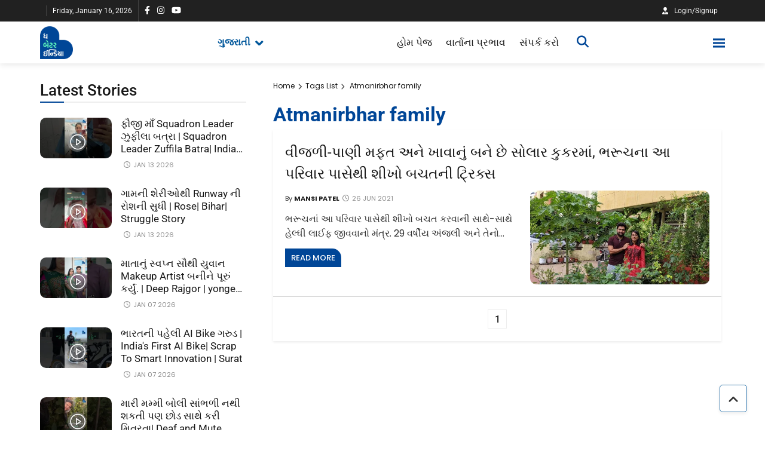

--- FILE ---
content_type: text/html; charset=utf-8
request_url: https://www.google.com/recaptcha/api2/anchor?ar=1&k=6Lc7gBgmAAAAAM6cf_Bc08hif-zuLJvMIk-As_2w&co=aHR0cHM6Ly9ndWphcmF0aS50aGViZXR0ZXJpbmRpYS5jb206NDQz&hl=en&v=PoyoqOPhxBO7pBk68S4YbpHZ&size=normal&anchor-ms=20000&execute-ms=30000&cb=gzx882atu8gy
body_size: 49457
content:
<!DOCTYPE HTML><html dir="ltr" lang="en"><head><meta http-equiv="Content-Type" content="text/html; charset=UTF-8">
<meta http-equiv="X-UA-Compatible" content="IE=edge">
<title>reCAPTCHA</title>
<style type="text/css">
/* cyrillic-ext */
@font-face {
  font-family: 'Roboto';
  font-style: normal;
  font-weight: 400;
  font-stretch: 100%;
  src: url(//fonts.gstatic.com/s/roboto/v48/KFO7CnqEu92Fr1ME7kSn66aGLdTylUAMa3GUBHMdazTgWw.woff2) format('woff2');
  unicode-range: U+0460-052F, U+1C80-1C8A, U+20B4, U+2DE0-2DFF, U+A640-A69F, U+FE2E-FE2F;
}
/* cyrillic */
@font-face {
  font-family: 'Roboto';
  font-style: normal;
  font-weight: 400;
  font-stretch: 100%;
  src: url(//fonts.gstatic.com/s/roboto/v48/KFO7CnqEu92Fr1ME7kSn66aGLdTylUAMa3iUBHMdazTgWw.woff2) format('woff2');
  unicode-range: U+0301, U+0400-045F, U+0490-0491, U+04B0-04B1, U+2116;
}
/* greek-ext */
@font-face {
  font-family: 'Roboto';
  font-style: normal;
  font-weight: 400;
  font-stretch: 100%;
  src: url(//fonts.gstatic.com/s/roboto/v48/KFO7CnqEu92Fr1ME7kSn66aGLdTylUAMa3CUBHMdazTgWw.woff2) format('woff2');
  unicode-range: U+1F00-1FFF;
}
/* greek */
@font-face {
  font-family: 'Roboto';
  font-style: normal;
  font-weight: 400;
  font-stretch: 100%;
  src: url(//fonts.gstatic.com/s/roboto/v48/KFO7CnqEu92Fr1ME7kSn66aGLdTylUAMa3-UBHMdazTgWw.woff2) format('woff2');
  unicode-range: U+0370-0377, U+037A-037F, U+0384-038A, U+038C, U+038E-03A1, U+03A3-03FF;
}
/* math */
@font-face {
  font-family: 'Roboto';
  font-style: normal;
  font-weight: 400;
  font-stretch: 100%;
  src: url(//fonts.gstatic.com/s/roboto/v48/KFO7CnqEu92Fr1ME7kSn66aGLdTylUAMawCUBHMdazTgWw.woff2) format('woff2');
  unicode-range: U+0302-0303, U+0305, U+0307-0308, U+0310, U+0312, U+0315, U+031A, U+0326-0327, U+032C, U+032F-0330, U+0332-0333, U+0338, U+033A, U+0346, U+034D, U+0391-03A1, U+03A3-03A9, U+03B1-03C9, U+03D1, U+03D5-03D6, U+03F0-03F1, U+03F4-03F5, U+2016-2017, U+2034-2038, U+203C, U+2040, U+2043, U+2047, U+2050, U+2057, U+205F, U+2070-2071, U+2074-208E, U+2090-209C, U+20D0-20DC, U+20E1, U+20E5-20EF, U+2100-2112, U+2114-2115, U+2117-2121, U+2123-214F, U+2190, U+2192, U+2194-21AE, U+21B0-21E5, U+21F1-21F2, U+21F4-2211, U+2213-2214, U+2216-22FF, U+2308-230B, U+2310, U+2319, U+231C-2321, U+2336-237A, U+237C, U+2395, U+239B-23B7, U+23D0, U+23DC-23E1, U+2474-2475, U+25AF, U+25B3, U+25B7, U+25BD, U+25C1, U+25CA, U+25CC, U+25FB, U+266D-266F, U+27C0-27FF, U+2900-2AFF, U+2B0E-2B11, U+2B30-2B4C, U+2BFE, U+3030, U+FF5B, U+FF5D, U+1D400-1D7FF, U+1EE00-1EEFF;
}
/* symbols */
@font-face {
  font-family: 'Roboto';
  font-style: normal;
  font-weight: 400;
  font-stretch: 100%;
  src: url(//fonts.gstatic.com/s/roboto/v48/KFO7CnqEu92Fr1ME7kSn66aGLdTylUAMaxKUBHMdazTgWw.woff2) format('woff2');
  unicode-range: U+0001-000C, U+000E-001F, U+007F-009F, U+20DD-20E0, U+20E2-20E4, U+2150-218F, U+2190, U+2192, U+2194-2199, U+21AF, U+21E6-21F0, U+21F3, U+2218-2219, U+2299, U+22C4-22C6, U+2300-243F, U+2440-244A, U+2460-24FF, U+25A0-27BF, U+2800-28FF, U+2921-2922, U+2981, U+29BF, U+29EB, U+2B00-2BFF, U+4DC0-4DFF, U+FFF9-FFFB, U+10140-1018E, U+10190-1019C, U+101A0, U+101D0-101FD, U+102E0-102FB, U+10E60-10E7E, U+1D2C0-1D2D3, U+1D2E0-1D37F, U+1F000-1F0FF, U+1F100-1F1AD, U+1F1E6-1F1FF, U+1F30D-1F30F, U+1F315, U+1F31C, U+1F31E, U+1F320-1F32C, U+1F336, U+1F378, U+1F37D, U+1F382, U+1F393-1F39F, U+1F3A7-1F3A8, U+1F3AC-1F3AF, U+1F3C2, U+1F3C4-1F3C6, U+1F3CA-1F3CE, U+1F3D4-1F3E0, U+1F3ED, U+1F3F1-1F3F3, U+1F3F5-1F3F7, U+1F408, U+1F415, U+1F41F, U+1F426, U+1F43F, U+1F441-1F442, U+1F444, U+1F446-1F449, U+1F44C-1F44E, U+1F453, U+1F46A, U+1F47D, U+1F4A3, U+1F4B0, U+1F4B3, U+1F4B9, U+1F4BB, U+1F4BF, U+1F4C8-1F4CB, U+1F4D6, U+1F4DA, U+1F4DF, U+1F4E3-1F4E6, U+1F4EA-1F4ED, U+1F4F7, U+1F4F9-1F4FB, U+1F4FD-1F4FE, U+1F503, U+1F507-1F50B, U+1F50D, U+1F512-1F513, U+1F53E-1F54A, U+1F54F-1F5FA, U+1F610, U+1F650-1F67F, U+1F687, U+1F68D, U+1F691, U+1F694, U+1F698, U+1F6AD, U+1F6B2, U+1F6B9-1F6BA, U+1F6BC, U+1F6C6-1F6CF, U+1F6D3-1F6D7, U+1F6E0-1F6EA, U+1F6F0-1F6F3, U+1F6F7-1F6FC, U+1F700-1F7FF, U+1F800-1F80B, U+1F810-1F847, U+1F850-1F859, U+1F860-1F887, U+1F890-1F8AD, U+1F8B0-1F8BB, U+1F8C0-1F8C1, U+1F900-1F90B, U+1F93B, U+1F946, U+1F984, U+1F996, U+1F9E9, U+1FA00-1FA6F, U+1FA70-1FA7C, U+1FA80-1FA89, U+1FA8F-1FAC6, U+1FACE-1FADC, U+1FADF-1FAE9, U+1FAF0-1FAF8, U+1FB00-1FBFF;
}
/* vietnamese */
@font-face {
  font-family: 'Roboto';
  font-style: normal;
  font-weight: 400;
  font-stretch: 100%;
  src: url(//fonts.gstatic.com/s/roboto/v48/KFO7CnqEu92Fr1ME7kSn66aGLdTylUAMa3OUBHMdazTgWw.woff2) format('woff2');
  unicode-range: U+0102-0103, U+0110-0111, U+0128-0129, U+0168-0169, U+01A0-01A1, U+01AF-01B0, U+0300-0301, U+0303-0304, U+0308-0309, U+0323, U+0329, U+1EA0-1EF9, U+20AB;
}
/* latin-ext */
@font-face {
  font-family: 'Roboto';
  font-style: normal;
  font-weight: 400;
  font-stretch: 100%;
  src: url(//fonts.gstatic.com/s/roboto/v48/KFO7CnqEu92Fr1ME7kSn66aGLdTylUAMa3KUBHMdazTgWw.woff2) format('woff2');
  unicode-range: U+0100-02BA, U+02BD-02C5, U+02C7-02CC, U+02CE-02D7, U+02DD-02FF, U+0304, U+0308, U+0329, U+1D00-1DBF, U+1E00-1E9F, U+1EF2-1EFF, U+2020, U+20A0-20AB, U+20AD-20C0, U+2113, U+2C60-2C7F, U+A720-A7FF;
}
/* latin */
@font-face {
  font-family: 'Roboto';
  font-style: normal;
  font-weight: 400;
  font-stretch: 100%;
  src: url(//fonts.gstatic.com/s/roboto/v48/KFO7CnqEu92Fr1ME7kSn66aGLdTylUAMa3yUBHMdazQ.woff2) format('woff2');
  unicode-range: U+0000-00FF, U+0131, U+0152-0153, U+02BB-02BC, U+02C6, U+02DA, U+02DC, U+0304, U+0308, U+0329, U+2000-206F, U+20AC, U+2122, U+2191, U+2193, U+2212, U+2215, U+FEFF, U+FFFD;
}
/* cyrillic-ext */
@font-face {
  font-family: 'Roboto';
  font-style: normal;
  font-weight: 500;
  font-stretch: 100%;
  src: url(//fonts.gstatic.com/s/roboto/v48/KFO7CnqEu92Fr1ME7kSn66aGLdTylUAMa3GUBHMdazTgWw.woff2) format('woff2');
  unicode-range: U+0460-052F, U+1C80-1C8A, U+20B4, U+2DE0-2DFF, U+A640-A69F, U+FE2E-FE2F;
}
/* cyrillic */
@font-face {
  font-family: 'Roboto';
  font-style: normal;
  font-weight: 500;
  font-stretch: 100%;
  src: url(//fonts.gstatic.com/s/roboto/v48/KFO7CnqEu92Fr1ME7kSn66aGLdTylUAMa3iUBHMdazTgWw.woff2) format('woff2');
  unicode-range: U+0301, U+0400-045F, U+0490-0491, U+04B0-04B1, U+2116;
}
/* greek-ext */
@font-face {
  font-family: 'Roboto';
  font-style: normal;
  font-weight: 500;
  font-stretch: 100%;
  src: url(//fonts.gstatic.com/s/roboto/v48/KFO7CnqEu92Fr1ME7kSn66aGLdTylUAMa3CUBHMdazTgWw.woff2) format('woff2');
  unicode-range: U+1F00-1FFF;
}
/* greek */
@font-face {
  font-family: 'Roboto';
  font-style: normal;
  font-weight: 500;
  font-stretch: 100%;
  src: url(//fonts.gstatic.com/s/roboto/v48/KFO7CnqEu92Fr1ME7kSn66aGLdTylUAMa3-UBHMdazTgWw.woff2) format('woff2');
  unicode-range: U+0370-0377, U+037A-037F, U+0384-038A, U+038C, U+038E-03A1, U+03A3-03FF;
}
/* math */
@font-face {
  font-family: 'Roboto';
  font-style: normal;
  font-weight: 500;
  font-stretch: 100%;
  src: url(//fonts.gstatic.com/s/roboto/v48/KFO7CnqEu92Fr1ME7kSn66aGLdTylUAMawCUBHMdazTgWw.woff2) format('woff2');
  unicode-range: U+0302-0303, U+0305, U+0307-0308, U+0310, U+0312, U+0315, U+031A, U+0326-0327, U+032C, U+032F-0330, U+0332-0333, U+0338, U+033A, U+0346, U+034D, U+0391-03A1, U+03A3-03A9, U+03B1-03C9, U+03D1, U+03D5-03D6, U+03F0-03F1, U+03F4-03F5, U+2016-2017, U+2034-2038, U+203C, U+2040, U+2043, U+2047, U+2050, U+2057, U+205F, U+2070-2071, U+2074-208E, U+2090-209C, U+20D0-20DC, U+20E1, U+20E5-20EF, U+2100-2112, U+2114-2115, U+2117-2121, U+2123-214F, U+2190, U+2192, U+2194-21AE, U+21B0-21E5, U+21F1-21F2, U+21F4-2211, U+2213-2214, U+2216-22FF, U+2308-230B, U+2310, U+2319, U+231C-2321, U+2336-237A, U+237C, U+2395, U+239B-23B7, U+23D0, U+23DC-23E1, U+2474-2475, U+25AF, U+25B3, U+25B7, U+25BD, U+25C1, U+25CA, U+25CC, U+25FB, U+266D-266F, U+27C0-27FF, U+2900-2AFF, U+2B0E-2B11, U+2B30-2B4C, U+2BFE, U+3030, U+FF5B, U+FF5D, U+1D400-1D7FF, U+1EE00-1EEFF;
}
/* symbols */
@font-face {
  font-family: 'Roboto';
  font-style: normal;
  font-weight: 500;
  font-stretch: 100%;
  src: url(//fonts.gstatic.com/s/roboto/v48/KFO7CnqEu92Fr1ME7kSn66aGLdTylUAMaxKUBHMdazTgWw.woff2) format('woff2');
  unicode-range: U+0001-000C, U+000E-001F, U+007F-009F, U+20DD-20E0, U+20E2-20E4, U+2150-218F, U+2190, U+2192, U+2194-2199, U+21AF, U+21E6-21F0, U+21F3, U+2218-2219, U+2299, U+22C4-22C6, U+2300-243F, U+2440-244A, U+2460-24FF, U+25A0-27BF, U+2800-28FF, U+2921-2922, U+2981, U+29BF, U+29EB, U+2B00-2BFF, U+4DC0-4DFF, U+FFF9-FFFB, U+10140-1018E, U+10190-1019C, U+101A0, U+101D0-101FD, U+102E0-102FB, U+10E60-10E7E, U+1D2C0-1D2D3, U+1D2E0-1D37F, U+1F000-1F0FF, U+1F100-1F1AD, U+1F1E6-1F1FF, U+1F30D-1F30F, U+1F315, U+1F31C, U+1F31E, U+1F320-1F32C, U+1F336, U+1F378, U+1F37D, U+1F382, U+1F393-1F39F, U+1F3A7-1F3A8, U+1F3AC-1F3AF, U+1F3C2, U+1F3C4-1F3C6, U+1F3CA-1F3CE, U+1F3D4-1F3E0, U+1F3ED, U+1F3F1-1F3F3, U+1F3F5-1F3F7, U+1F408, U+1F415, U+1F41F, U+1F426, U+1F43F, U+1F441-1F442, U+1F444, U+1F446-1F449, U+1F44C-1F44E, U+1F453, U+1F46A, U+1F47D, U+1F4A3, U+1F4B0, U+1F4B3, U+1F4B9, U+1F4BB, U+1F4BF, U+1F4C8-1F4CB, U+1F4D6, U+1F4DA, U+1F4DF, U+1F4E3-1F4E6, U+1F4EA-1F4ED, U+1F4F7, U+1F4F9-1F4FB, U+1F4FD-1F4FE, U+1F503, U+1F507-1F50B, U+1F50D, U+1F512-1F513, U+1F53E-1F54A, U+1F54F-1F5FA, U+1F610, U+1F650-1F67F, U+1F687, U+1F68D, U+1F691, U+1F694, U+1F698, U+1F6AD, U+1F6B2, U+1F6B9-1F6BA, U+1F6BC, U+1F6C6-1F6CF, U+1F6D3-1F6D7, U+1F6E0-1F6EA, U+1F6F0-1F6F3, U+1F6F7-1F6FC, U+1F700-1F7FF, U+1F800-1F80B, U+1F810-1F847, U+1F850-1F859, U+1F860-1F887, U+1F890-1F8AD, U+1F8B0-1F8BB, U+1F8C0-1F8C1, U+1F900-1F90B, U+1F93B, U+1F946, U+1F984, U+1F996, U+1F9E9, U+1FA00-1FA6F, U+1FA70-1FA7C, U+1FA80-1FA89, U+1FA8F-1FAC6, U+1FACE-1FADC, U+1FADF-1FAE9, U+1FAF0-1FAF8, U+1FB00-1FBFF;
}
/* vietnamese */
@font-face {
  font-family: 'Roboto';
  font-style: normal;
  font-weight: 500;
  font-stretch: 100%;
  src: url(//fonts.gstatic.com/s/roboto/v48/KFO7CnqEu92Fr1ME7kSn66aGLdTylUAMa3OUBHMdazTgWw.woff2) format('woff2');
  unicode-range: U+0102-0103, U+0110-0111, U+0128-0129, U+0168-0169, U+01A0-01A1, U+01AF-01B0, U+0300-0301, U+0303-0304, U+0308-0309, U+0323, U+0329, U+1EA0-1EF9, U+20AB;
}
/* latin-ext */
@font-face {
  font-family: 'Roboto';
  font-style: normal;
  font-weight: 500;
  font-stretch: 100%;
  src: url(//fonts.gstatic.com/s/roboto/v48/KFO7CnqEu92Fr1ME7kSn66aGLdTylUAMa3KUBHMdazTgWw.woff2) format('woff2');
  unicode-range: U+0100-02BA, U+02BD-02C5, U+02C7-02CC, U+02CE-02D7, U+02DD-02FF, U+0304, U+0308, U+0329, U+1D00-1DBF, U+1E00-1E9F, U+1EF2-1EFF, U+2020, U+20A0-20AB, U+20AD-20C0, U+2113, U+2C60-2C7F, U+A720-A7FF;
}
/* latin */
@font-face {
  font-family: 'Roboto';
  font-style: normal;
  font-weight: 500;
  font-stretch: 100%;
  src: url(//fonts.gstatic.com/s/roboto/v48/KFO7CnqEu92Fr1ME7kSn66aGLdTylUAMa3yUBHMdazQ.woff2) format('woff2');
  unicode-range: U+0000-00FF, U+0131, U+0152-0153, U+02BB-02BC, U+02C6, U+02DA, U+02DC, U+0304, U+0308, U+0329, U+2000-206F, U+20AC, U+2122, U+2191, U+2193, U+2212, U+2215, U+FEFF, U+FFFD;
}
/* cyrillic-ext */
@font-face {
  font-family: 'Roboto';
  font-style: normal;
  font-weight: 900;
  font-stretch: 100%;
  src: url(//fonts.gstatic.com/s/roboto/v48/KFO7CnqEu92Fr1ME7kSn66aGLdTylUAMa3GUBHMdazTgWw.woff2) format('woff2');
  unicode-range: U+0460-052F, U+1C80-1C8A, U+20B4, U+2DE0-2DFF, U+A640-A69F, U+FE2E-FE2F;
}
/* cyrillic */
@font-face {
  font-family: 'Roboto';
  font-style: normal;
  font-weight: 900;
  font-stretch: 100%;
  src: url(//fonts.gstatic.com/s/roboto/v48/KFO7CnqEu92Fr1ME7kSn66aGLdTylUAMa3iUBHMdazTgWw.woff2) format('woff2');
  unicode-range: U+0301, U+0400-045F, U+0490-0491, U+04B0-04B1, U+2116;
}
/* greek-ext */
@font-face {
  font-family: 'Roboto';
  font-style: normal;
  font-weight: 900;
  font-stretch: 100%;
  src: url(//fonts.gstatic.com/s/roboto/v48/KFO7CnqEu92Fr1ME7kSn66aGLdTylUAMa3CUBHMdazTgWw.woff2) format('woff2');
  unicode-range: U+1F00-1FFF;
}
/* greek */
@font-face {
  font-family: 'Roboto';
  font-style: normal;
  font-weight: 900;
  font-stretch: 100%;
  src: url(//fonts.gstatic.com/s/roboto/v48/KFO7CnqEu92Fr1ME7kSn66aGLdTylUAMa3-UBHMdazTgWw.woff2) format('woff2');
  unicode-range: U+0370-0377, U+037A-037F, U+0384-038A, U+038C, U+038E-03A1, U+03A3-03FF;
}
/* math */
@font-face {
  font-family: 'Roboto';
  font-style: normal;
  font-weight: 900;
  font-stretch: 100%;
  src: url(//fonts.gstatic.com/s/roboto/v48/KFO7CnqEu92Fr1ME7kSn66aGLdTylUAMawCUBHMdazTgWw.woff2) format('woff2');
  unicode-range: U+0302-0303, U+0305, U+0307-0308, U+0310, U+0312, U+0315, U+031A, U+0326-0327, U+032C, U+032F-0330, U+0332-0333, U+0338, U+033A, U+0346, U+034D, U+0391-03A1, U+03A3-03A9, U+03B1-03C9, U+03D1, U+03D5-03D6, U+03F0-03F1, U+03F4-03F5, U+2016-2017, U+2034-2038, U+203C, U+2040, U+2043, U+2047, U+2050, U+2057, U+205F, U+2070-2071, U+2074-208E, U+2090-209C, U+20D0-20DC, U+20E1, U+20E5-20EF, U+2100-2112, U+2114-2115, U+2117-2121, U+2123-214F, U+2190, U+2192, U+2194-21AE, U+21B0-21E5, U+21F1-21F2, U+21F4-2211, U+2213-2214, U+2216-22FF, U+2308-230B, U+2310, U+2319, U+231C-2321, U+2336-237A, U+237C, U+2395, U+239B-23B7, U+23D0, U+23DC-23E1, U+2474-2475, U+25AF, U+25B3, U+25B7, U+25BD, U+25C1, U+25CA, U+25CC, U+25FB, U+266D-266F, U+27C0-27FF, U+2900-2AFF, U+2B0E-2B11, U+2B30-2B4C, U+2BFE, U+3030, U+FF5B, U+FF5D, U+1D400-1D7FF, U+1EE00-1EEFF;
}
/* symbols */
@font-face {
  font-family: 'Roboto';
  font-style: normal;
  font-weight: 900;
  font-stretch: 100%;
  src: url(//fonts.gstatic.com/s/roboto/v48/KFO7CnqEu92Fr1ME7kSn66aGLdTylUAMaxKUBHMdazTgWw.woff2) format('woff2');
  unicode-range: U+0001-000C, U+000E-001F, U+007F-009F, U+20DD-20E0, U+20E2-20E4, U+2150-218F, U+2190, U+2192, U+2194-2199, U+21AF, U+21E6-21F0, U+21F3, U+2218-2219, U+2299, U+22C4-22C6, U+2300-243F, U+2440-244A, U+2460-24FF, U+25A0-27BF, U+2800-28FF, U+2921-2922, U+2981, U+29BF, U+29EB, U+2B00-2BFF, U+4DC0-4DFF, U+FFF9-FFFB, U+10140-1018E, U+10190-1019C, U+101A0, U+101D0-101FD, U+102E0-102FB, U+10E60-10E7E, U+1D2C0-1D2D3, U+1D2E0-1D37F, U+1F000-1F0FF, U+1F100-1F1AD, U+1F1E6-1F1FF, U+1F30D-1F30F, U+1F315, U+1F31C, U+1F31E, U+1F320-1F32C, U+1F336, U+1F378, U+1F37D, U+1F382, U+1F393-1F39F, U+1F3A7-1F3A8, U+1F3AC-1F3AF, U+1F3C2, U+1F3C4-1F3C6, U+1F3CA-1F3CE, U+1F3D4-1F3E0, U+1F3ED, U+1F3F1-1F3F3, U+1F3F5-1F3F7, U+1F408, U+1F415, U+1F41F, U+1F426, U+1F43F, U+1F441-1F442, U+1F444, U+1F446-1F449, U+1F44C-1F44E, U+1F453, U+1F46A, U+1F47D, U+1F4A3, U+1F4B0, U+1F4B3, U+1F4B9, U+1F4BB, U+1F4BF, U+1F4C8-1F4CB, U+1F4D6, U+1F4DA, U+1F4DF, U+1F4E3-1F4E6, U+1F4EA-1F4ED, U+1F4F7, U+1F4F9-1F4FB, U+1F4FD-1F4FE, U+1F503, U+1F507-1F50B, U+1F50D, U+1F512-1F513, U+1F53E-1F54A, U+1F54F-1F5FA, U+1F610, U+1F650-1F67F, U+1F687, U+1F68D, U+1F691, U+1F694, U+1F698, U+1F6AD, U+1F6B2, U+1F6B9-1F6BA, U+1F6BC, U+1F6C6-1F6CF, U+1F6D3-1F6D7, U+1F6E0-1F6EA, U+1F6F0-1F6F3, U+1F6F7-1F6FC, U+1F700-1F7FF, U+1F800-1F80B, U+1F810-1F847, U+1F850-1F859, U+1F860-1F887, U+1F890-1F8AD, U+1F8B0-1F8BB, U+1F8C0-1F8C1, U+1F900-1F90B, U+1F93B, U+1F946, U+1F984, U+1F996, U+1F9E9, U+1FA00-1FA6F, U+1FA70-1FA7C, U+1FA80-1FA89, U+1FA8F-1FAC6, U+1FACE-1FADC, U+1FADF-1FAE9, U+1FAF0-1FAF8, U+1FB00-1FBFF;
}
/* vietnamese */
@font-face {
  font-family: 'Roboto';
  font-style: normal;
  font-weight: 900;
  font-stretch: 100%;
  src: url(//fonts.gstatic.com/s/roboto/v48/KFO7CnqEu92Fr1ME7kSn66aGLdTylUAMa3OUBHMdazTgWw.woff2) format('woff2');
  unicode-range: U+0102-0103, U+0110-0111, U+0128-0129, U+0168-0169, U+01A0-01A1, U+01AF-01B0, U+0300-0301, U+0303-0304, U+0308-0309, U+0323, U+0329, U+1EA0-1EF9, U+20AB;
}
/* latin-ext */
@font-face {
  font-family: 'Roboto';
  font-style: normal;
  font-weight: 900;
  font-stretch: 100%;
  src: url(//fonts.gstatic.com/s/roboto/v48/KFO7CnqEu92Fr1ME7kSn66aGLdTylUAMa3KUBHMdazTgWw.woff2) format('woff2');
  unicode-range: U+0100-02BA, U+02BD-02C5, U+02C7-02CC, U+02CE-02D7, U+02DD-02FF, U+0304, U+0308, U+0329, U+1D00-1DBF, U+1E00-1E9F, U+1EF2-1EFF, U+2020, U+20A0-20AB, U+20AD-20C0, U+2113, U+2C60-2C7F, U+A720-A7FF;
}
/* latin */
@font-face {
  font-family: 'Roboto';
  font-style: normal;
  font-weight: 900;
  font-stretch: 100%;
  src: url(//fonts.gstatic.com/s/roboto/v48/KFO7CnqEu92Fr1ME7kSn66aGLdTylUAMa3yUBHMdazQ.woff2) format('woff2');
  unicode-range: U+0000-00FF, U+0131, U+0152-0153, U+02BB-02BC, U+02C6, U+02DA, U+02DC, U+0304, U+0308, U+0329, U+2000-206F, U+20AC, U+2122, U+2191, U+2193, U+2212, U+2215, U+FEFF, U+FFFD;
}

</style>
<link rel="stylesheet" type="text/css" href="https://www.gstatic.com/recaptcha/releases/PoyoqOPhxBO7pBk68S4YbpHZ/styles__ltr.css">
<script nonce="V-8r-eKP-5f5c1bPQu5Ukw" type="text/javascript">window['__recaptcha_api'] = 'https://www.google.com/recaptcha/api2/';</script>
<script type="text/javascript" src="https://www.gstatic.com/recaptcha/releases/PoyoqOPhxBO7pBk68S4YbpHZ/recaptcha__en.js" nonce="V-8r-eKP-5f5c1bPQu5Ukw">
      
    </script></head>
<body><div id="rc-anchor-alert" class="rc-anchor-alert"></div>
<input type="hidden" id="recaptcha-token" value="[base64]">
<script type="text/javascript" nonce="V-8r-eKP-5f5c1bPQu5Ukw">
      recaptcha.anchor.Main.init("[\x22ainput\x22,[\x22bgdata\x22,\x22\x22,\[base64]/[base64]/[base64]/KE4oMTI0LHYsdi5HKSxMWihsLHYpKTpOKDEyNCx2LGwpLFYpLHYpLFQpKSxGKDE3MSx2KX0scjc9ZnVuY3Rpb24obCl7cmV0dXJuIGx9LEM9ZnVuY3Rpb24obCxWLHYpe04odixsLFYpLFZbYWtdPTI3OTZ9LG49ZnVuY3Rpb24obCxWKXtWLlg9KChWLlg/[base64]/[base64]/[base64]/[base64]/[base64]/[base64]/[base64]/[base64]/[base64]/[base64]/[base64]\\u003d\x22,\[base64]\\u003d\x22,\x22wo5WIsKyw4Fqw5vDkG9Yw5tqXcK4RzxNwrTCrsO+dsOLwrwGFC4bGcKhI0/DnRJ9wqrDpsOzDWjCkBfCucOLDsKOfMK5TsOiwqzCnV4Dwp8AwrPDgErCgsOvK8OSwozDlcOEw5wWwpVvw74jPhTClsKqNcKkK8OTUkLDqUfDqMKcw5/Dr1IhwpdBw5vDl8OgwrZ2wo/CkMKcVcKUdcK/McKnTm3DkWVTwpbDvWlPSSTCi8OSRm94PsOfIMKSw69xTVPDk8KyK8OTcinDgX7Co8KNw5LCi3ZhwrcbwqVAw5XDlQfCtMKREDo6wqI5wpjDi8KWwpXCpcO4wr5Dwr7DksKNw4XDp8K2wrvDrh/Cl3ByJSgzwqTDncObw70RXkQcUSLDnC0RAcKvw5cCw6DDgsKIw4rDt8Oiw64nw6MfAMOIwo8Gw4d9I8O0wpzCv0PCicOSw6zDqMOfHsKpWMOPwpt/IMOXUsO2QWXCgcKBw6vDvDjCicKqwpMZwprCicKLwojCjnRqwqPDj8OHBMOWeMOhOcOWLcOuw7FZwpLChMOcw4/Cn8Oqw4HDjcOPQ8K5w4QGw5ZuFsKuw5ExwozDtRQfT3Azw6BTwptYEglRQ8OcwpbCt8Kzw6rCiRDDqxw0GsOYZ8OSbMOOw63CiMOQeQnDs15/JTvDt8O8L8O+BmAbeMO9IUjDm8OnFcKgwrbCpMOGK8KIw4rDjXrDgifCnFvCqMO3w4nDiMKwBVMMDVVmBxzCpMO6w6XCoMK6wrbDq8Obc8KNCTlkOW06wrUnZ8OLCCfDs8KRwqIRw5/ClFM1wpHCp8K8wq3ClCvDqsOPw7PDocO/[base64]/Cn8OpwoJBKcKHwpzDr8Odd8OKf8KfwrbCusKFwp7DoAZyw7XCssKLWsKzZcK4YcKhH1vCiWXDp8OcCcOBIRIdwo5pwqLCv0bDmFcPCMKJBn7Cj3crwro8LmzDuSnCp2/CkW/DvMOCw6rDi8OUwo7CuizDq3PDlMODwqJwIsK4w5Y3w7fCu0dxwpxaDgzDoFTDusKZwrklKVzCsCXDkcKaUUTDnVYAI2AYwpcIA8Kyw73CrsOmSMKaEQlKfwgZwrJQw7bCnMOPOFZiTcKow6s0w5AHa0MwKEzDmcKSTCc/[base64]/Du8KHwrzCocKUGMO6Pi19Zi4NV0tSZ8OwFcK0woTCp8KLwp4ww7/CnsOYw7ZoSMOBasOnXsOxw4l9w5nCqsOEwpbDhsOawpM7J0PDuV7CscOOVEDCqcKgw6PDjnzDmHzCq8KSwrUoDMOZasOTw6HCihPDqTNJwqfDg8KsF8O+w5XCoMOpw4xOLMOFw4rDksOnAcKTwrV9QMK1di/Do8KCw47DgjwRw6XDgcKlXmnDiWPDs8K1w41Aw5UmBsKVwoBZUMOFQCPCsMKXLETCm0DDvS9xNcO8ZkHDp0PCqhHCiSLCimbCu3s7e8K7esOLwqjDrsKTwq/DulTDrH/[base64]/Cm8ODGHlAD8O6TcKqFBZPw5hKw5cMw48wwqwmwp3CtDLDtcO0KMKLwoxbw4vCv8OtXsKPw7nCjBVyVFPDsT/Cm8K8HMKgDMOTFTZNwpAQw5XDjn4/[base64]/QG3DtMKbd8OKVMKyw4Qhw5JbSSooZsO8wqzDmw0UDsK8w5fClcOTwo3DiikawqXCvWNpwpgYw7d0w5bDnMOZwp4jUMKwFW8/fTHCogxvw6ZxIHJKw4zCvsKcw7jChFEAw7DDosOMBgfClcOUw6rDjMOfwoXCj2TDssOGXMOFA8Kbwr/CjMKGw4rCvMKBw7fClMK7wrFLRA80wrLDum3ChR9hcsKicsKbwprCv8O7w6UZwrTCpsKuw4goXS1gLyZ+wq5lw7jDtMO7YMKUIwXCu8KbwrnDtcOhGsOXdMOsPcKmVcKMaC/Dvi7CmCHDu3vCp8O0aznDmVbDuMKDw4EAwoPDvzVcwpfDqcOXYcKNSE9peXcRw6pOYcKmw7bDrVVTC8KJwrYQw5wJO0nCpmtqdGQWPjvChmphXBLDoyDDpWJKw6DDuUl3wovCt8OLSSYXwr3CgMOrw5RPw7I+w6FMD8OpwoDDtC/DhgfCg39CwrTDtGPDisO/[base64]/DhCZxCMOXQMK7w5/Dn1nCqsKIw5PDjQfDglPDrlTCmcKKw4xuw6EbABkpCcK9wrLCmxfCi8O5woPCkhheKUpdeyXDhlAKw5PDsTI9wqRqMAbDmMK4w7zDgsOIZFPCnSfCoMKmO8O0YEUpwq/Dq8OQw57CtVEtH8OaJMOdwpvCmW3CviLDrG7CmSXChiNgUcKeMkNbKggyw4hJeMOWw6ECSsK8Xk82bE/DoQfCkcKlPAfCvFYYPMK2MHTDqsOEIDbDqMOZEMO4KQM7w67DocO6YwnCkcOcSmvDqWs6w4xLwoVhwrQ3wpoLwrshZVTDn3zDvcKJJS8XGDDDpsKqwpEUEEHClMKhc17Crx3Dt8ONHcKHHsO3I8Opw45iwp3DkV7CrTnDsCMBw7rCncK6SV9/w51yfcO0SsOIw49QHsOoZEJKRmUewqIGLi/CgAHClcOuLW3DpsOawp/DnMK3Cj9Vwq7DlsOywo7CknvChlg+JGB8AsKxBsO/c8K/d8KwwpY1wqLCisOVBsK7dCXDuSkCwpYZbsKuw5PDsMKsw5I1woFbQ0PCq37DmD/DsGnCnF1Awr4KHxsxM3VKw7s5c8OVwpjDimnCmcO4U33CmQbDuhbCt1JIal45Q2kOw65mBcKHWcO/[base64]/[base64]/aQrCtcKzTcK1wqjCtEISHCrDrCvDocOVw5MmZcOMN8KPw6xcw550NnbCh8O9YsKHBh0Fw7HDoEsZw7JyAzvChRZCwrlewpt4woQAVD3DmjPClsO0w7rDpcOiw5DCrFrCr8K3wooHw7N7w5ENUcKne8KKScOKcC/CqMOrw5DDqSvCr8KkwogEw5TCqWzDp8KawrrDlcO0woDCmcOoesK0LMKbU1g2wpAuw7d0F3PCrFPCoE/[base64]/Dgi9twoPDuExgVsKPw7nCm8Oxw5Fvw5xyXMOqAE7Cl2DDp2Y/[base64]/[base64]/CsMK1F8OrZcOjwo12d8KFcX0Tw5DDnG/DkAMjwqESSiZ1w7Vuw5jDsVDDiBI7CU5Gw7DDpcKKw58+wrQidcKGw6c6w5bCvcOTw6nDlDTDpsOFw6TCihwJcBHCmcOGw59pRMO2w75hw4fCoG58w7VKa3U8NMOJwpcFwpfCtcKwwotgV8KhfsORa8KHDHJLw5Yqw5LCmsOkw7TCqx/CnUx7OUU4w53DjkEkw7gRK8KjwrR8ZsOYKAVwYUMNfMOhwqDDjg8DKMK6wr18W8OjDsKfwpPDvmAsw5/[base64]/wqfDiF/[base64]/[base64]/DrGMSVcO/[base64]/Ds8OET8OAwqPDm8K7woNOHC3Dk1/[base64]/DhEYOw6EbBi/Cu8OEAxVvXQsTPcO9asOyKGtkZsKVw7vDo1hrwrs/FULDj2QBw7vCrmXDkMKMBjBAw5zCnldcwofCpC0BQVPDmwrCrjHCmsOzwqzDq8O7cFLDiizCjsOoBDIJw7vCs2p6wpcRV8O8FsOUQwpUw5BbcsK3J0YzwrUswqnDk8KLOcK7ISXCm1fCnE3DozfDh8OMw4PDicOjwpNaRsOhGCB5XHEWQSLCqlvDmh/Cn2jCiGYqHcOlFcK9wqvDmEHDq3HClMKuH1rDmMKzEsOEwpDDj8KIVcOmCsKJw40dN3Esw5bDtlTCtsK6w7jCsDPCo37DmCxDw5/CusO7wpE1ccKPw7PDrBXDr8O/CyvDr8O7wpEkfB1RAMKvJ0V/[base64]/Cri9zdcK5wp7Ds8OZwqIqw4NFcsOww7QVOcOYRcKgwr/[base64]/DlWDCisKLw4DDr8KoKcOpw6Qqw4nCkMKtD8O4XMOMM2hAw7QNLMOmwpRNw4fDlU7CosKJZMKOwo/DhjvDsVzCuMOcUiFkw6EEeyfDqQzDoybCtsKvKyR2wr/Dn07Cs8KEw4XDsMK/Fg8oXcO8wpLChwLDr8KAF2Z+w5xewoTDh3/CrAR9JMK5w6HCjsOLJVjDg8K2XjbDjcOjHSPDosOtXEvDm09sKMKVZsOowpHCqsKgwpDCrHHDu8KrwoVddcObwo56wpXCv1fCkhfDrMK/GizCvijChsORc0rDiMOYw4vCollqcMO3cinDqsKWXcOTcsOvw7MGwrBYwp/CvcKHwoHCscK4wowuwq7CtMKtw6zDsk/DjARxJDQRch4DwpFDPMOrwqchwpfDr3sTL0rCkVwow6cBwrFFw5DDgTrCpXoBw7DCk0s+w4TDtznDik1lw7FYwrQ4w6xOVljCk8O2SsO6wqPDqsOnwqBWw7ZKNyxYDSlvRg/CiB8GXMKRw7jCiFA+GxjDrysQWsK3w4LDhMK4Z8OowrF+wrIAwp7CkwBNw4ZSATxeTCt4LMOfLcOewq8hwr/DgcK0w7thA8Kkw7hhU8Ozwpd1OiEHw6pBw77CrcOYdsOjwq3Co8Ofw4DClMOweUB3SgLCkyhZPcOdwofDjmjDogzDqTDChsOFwp4sAAPDrkLDmcKlIsOqwoIpw4Egw5HCjMOmwoJCcDvClxFmfAFawozDl8KbO8OVwp7CjyIKwolWQWTCi8OWXsK5KcKKV8OQw4/[base64]/CmMKEE0fDgsOib090VFRGwpDDvx8+wrInw7VKwoMEwq8RfnPCqjo3E8Olw4nDsMOURMKVSzjDhHMLw6AYw43CosOZV2Vgwo/DsMKyAzHDr8KJwrDCqXXDkMKKwoYqJMKVw4teZiPDt8Kyw4fDqyPCrQDDuMOkInXCpMOwQHbDiMKdw5YHwrXDnXdiwqTDqkfDtmDChMOJw5bDq3wRw4TDpcKawqHDrXPCp8Kyw6jDg8OLKcK3PQweGcOLXU5mMUEEwpp/w53CqR7Ck3rChcO4FAPDvA/CkcOAVsKgwpPCusO/w7wCw7TDvUXCqno3S2Yfw5rDsx/Dk8OQw5DCvsKXKcOvw7oQIw1NwpsKH0RDPiNXG8KuDxDDu8KkSQ0Aw5MYw5XDh8KLfsK9YhrCkjRWw6UsLXPCtmUeWcO0wozDrnTCiHtdXMKxWBhpwoTDkWNfw7wkdcOvwoPCu8OwecOGw57CmQ/CpVAHwrpjwpLDssKowrVOAMOfw4/ClMK0w58FEMKqTsKkLF7CvhzCk8KGw6RybsOVNsOrw4ooKsOaw67CiVomw67DliTDmhYZEDlWwpA0O8K/w7zDo0/DjMKlwobDoSUDB8O4ZsKzDy/[base64]/UCTCqUXCmljCl8O0wrIkw7rDicOHw6BqGgwDcsOGwqzCt2zDsj7DosKEOMKewr/[base64]/ChMKuJsOZfELCmlPDqMO0QSEiw4h4wpfCpAfChzrCjR/Dn8O/wozCqcKSHMOww7AEK8Obw5cJwp1mVMOJPyHCkg4NwqvDjMK7w5HDmkvCjQvCkDplGsOoYMOgKzvDl8Olw6Vsw6Aqew7CigjCkcKDwprCi8KOwoHDjMKcwozCgVjCjhIuLw/CmBBrwpjDqsO1U0UWSlV9w6XCtsOAwoAOQsOwW8OQJ0ghwqXCsMO5wr3Cl8KkYTbCv8Kiw4Fpw5vCoBc8J8KHw6hwKR/Dr8OONcORJUvCq0QYbGFqZsKcTcKhwr8gLcOhwovCgyBuw5/CvMO1w7nDh8KcwpHCpsKRVMK1dMOVw4NwcMKFw4RqHcOQw4vCgsKAecObwq0EOsK4wrNdwoPDjsKoIcOJGnfDnQ0xSsKAw4E7woxew516wqZ3wovCgH9ZecKlKsOgwp5fwr7Cr8OOKsK0QCDCpcK5w5bCmMOtwos/M8KZw4jDiQgcOcKswrUqeHRQIcOcw4oRSS5Jwr8ewrBVwpzDvMKFw4NEw69dw7TDhwZLX8Omw4vCncKVwoHDswbCocOyB0I4w7EHGMK+w7F5LF3Cv03Cm2ZewqLDgQvCoFnCjcKoH8OdwpVPw7HCi1vCgD7DlcKiGHPDhMOQBsOFw4fCnyowLVvCsMO/[base64]/w7BbwrHDjsKVwrfDh8OBLsO2SwDDgcOEFMKcbxjDgsKiEAPCpMO7azfClsK7WcK7ccOTwpAVw4Q5wr5rwpLDkR/Dh8OTRsK8wq7DolLDr1kNAVbCn2c8T2DDqhTCmGfDohPDo8OAw5lFw7nDlcOpwrwywrs9QFhgw5UNF8KqYsOCJMOewqogw5NOw6fCnw/DgsKSYsKYw6PCpcOfw6lHfk7CsmLCksOawrDCohRASXpowpdMV8OMw4dkUMONwppqwrlxc8KDMgZaw4XCqcKCBMORwrNSaxnDmDDCsw/CqFQIVQ7CmCHDr8OiVHU4w6ddwpPCuWVyYjgHUcK5HDjDgsOrY8OFwqpuRMOiw7Q+w6zDlMODw5cDw4kxw7EyV8Khw4ADBH/DkiJ8wokKw5bCgMOEHS0odMOpDT/Ci1zDiAJ4KTkFw5pXwqzChgrDjAzDk0ZdwpjCtH/Dv2ZBwpkpwoHCjA7DvMK7w4YBJnBAP8Kww5nCicOIw4jDrMKFwobCmn14f8O8w64jw73Dp8OockBgwq3DoXYPXcOsw4TChcOOB8O/[base64]/Cs0jDoMKkQlbDkcOUwroeACzCicKICsONKsK3w77CmcKhRAnCj3PCvMKcw7EFw4k0wo5rI0M1H0RCwqTCiEPCqQ1gFRRdw4QyXCsiHsODOn1Lw4s1ECJYwo0vbMK/UcKoeyfDrlzDlsKrw4XDi17DrsKyGEkNP0fDjMKyw7DDkMKOe8OlGcKMw7DChU3DiMKgInLDu8O/HcOow7nDhcKXbl/CqQXDniTDoMOmW8KpcMORYcOCwrEHLcK4wonCr8O5dSnCsh58wprCklx8w5B8w6vCvsKtw4pzcsOKw4DDmBHDgGjDhcORKhpnJMO/w5TCrcOFS2tkw6TCtcK/[base64]/wooFGsKSw5IRw5PDiMKuPGLCvsO/cmnCpn7Cs8KQIsOow7fCpgs6wrPCh8OXw7fDksKtwpLCmRsTOcO6P1pRwq3Cr8K9wqPDhcOwwqjDjsK/[base64]/wqMkasOiDsOUwrrCsMKXCGDDnMO8wpdxwr59w5jCjsOLbGnCicKlLMKsw43ChcOPwpIKwrxiXSrDnMKqfFfCiDfCiks3X35ZVcO1w4bCnGdyMFvDgcKnUcOaJ8O/FTYtQ2U4FUvCpDvDkMKow7zCr8KRwpNPw77Dmz/Cq1rDogbCqcOqw5TCmcOdwr8ywo4ZJSJXTn95w6HDqnfDlhfClA/CnsKOCiFjREdowp8kwo5VT8KJw6V+YCTCrsKbw4fCisK+cMObT8Kqw6PCjcKmwrXDsSvCtcO/w6PDjMKWL2wxw5TCisOSwrvDgAhpw6zDu8K5w7LCjy8kwr8BBcKxAWHCpMKbw6F/Z8OfFUvDkWp6J1pOaMKWw4EcLQrDunvCnChmDnhMcB7DqsOEwoPCuVfCqCk/ah5MwqUiEGs0wqPChcORwrhGw6sjw67Dv8KSwpAMw6s3wqHDiyTClD/CscKGwqjCujDCkGPDrsO6wp0yw55Ewp5XPsOBwpLDqCdUVcK1wpENcMOiCMOlR8KPSSVfG8KoDMOPSVI3SXdsw5Fpw4XDvHEca8K5Kx4VwptsKAfCrjvDhcKpwpUKwr/Dr8K0wonDgyHDoHoiw4F1R8Ktw6p3w5XDosOBP8Krw7PCnBYkw7lJLcOXw4F9O34TwrHCuMKPXsKew5wGSH/Cu8OocsKlw7bCvcOkw61aC8OJwrXCm8KUe8KibyLDj8OZwpLCjh/DuxXCtMKTwoPCucO8WMOYwpjCusOcfF3ClGLDpTfDpcOUwoUEwrHDjCs+w7R+wrcWM8KnwpXCjCfDusKFFcKqHxB4EMK+NQvCrMOOMB1PA8KaIsKTwpxfwo3Csx5sWMO7wpo2ZA3DssKnwrDDtMKMwr1Yw4DCo186a8K/w5ZIWwfDrcKYYsKDwrvDlMONc8OUY8K/w7VLU0AewrvDjB4iZMOiw7nCsAA9csOhw69gw5EnXTlLwqIvHjUqw75gwoZhDT5hw4nCucORw4Eawr40KwTDpMOEKQjDmMK6LsO2wrbDpRw2dcKhwqt/wqEVw7drwpAdG0zDlhXDpsK1I8OAw6MTcsKKwpfCgsOHwpYJwoERChQFwpvDgMOULRFgRCvCqcO/w7oWw6orWVZaw6rCuMORw5fDmmTDjsK0wrQHDcKDGkJ6dihxw6PDr3/CrMOoX8KuwqoTw4Zzw4dHSGbCjUltfGdxZxHCtzHDpMOcwo4DwoTClMOsfcKJw7oAwojDmx3DoVrDliRcWHMiK8OnNkRRwqrCtQxzMcOJw51/clvDr11jw4tWw4BtLWDDg2Iow5HDiMKpw4FvL8Kuw5A6Sz3Dk3cHG194wrDChMOlU0duwo/Dr8K6wqLDuMOjIcKawrjDhsOww60gw47CpcONwpovwoTCucKyw7vDuBAaw6TCjD3CmcK+DFzDrSfDrzbDkyReMcOuJUXDnU12w794w5BfwpDDpnkjwpFQwrLDtMKOw4lcw5zDuMK3CmpjJMKmUsOzGcKPwpPCjFTCojPCgSdOwr/CqGDChRApU8OWwqPCg8KcwrnCkcO0w4bCr8OnU8KCwq7ClUnDrC/Dq8O7QsK3a8KFJQxIw7PDhWzDosO2LMO4cMKxBClvbMOtXsOLWAfDl0B1EMKrw7nDn8OZw6fDv08ew7gPw5QQwoZEwqbCiyXCgTUJwo7DnR7Cj8OpIwEjw4MAw6EZwqkVJMKgwqsHHMK1wqvCmMOxVMK7USVdw63Cj8KmIgBBXHDCpcKGw6/CgT/DuBvCssKCNTXDkcOLwqnCpwIGf8O+wq85RWwdZsK7woDDigvDj2QWwpZNW8KMUR1KworDo8KVZ0ghByTDpMKWGXTCiXHCjsKfYsKHQHUowpEKW8KBwqjCvwBhOsOzJsKvMxbCsMO9wpN/w7TDg3zDv8K5wqkCRCUYw43DoMKzwqlyw45YOcONFGVuwp/CncKpP0/DkD/CuBlqE8ODw4NcHMOiXXRaw6/DgiZObcKxS8Oow6TDncOEPcK+wqzDmGbCs8OfFEErazEdZGzDgAPDmcOZLsKFLsKqRkzDvTkLMgs1OMO+w5Yuw67Djj4NQno9D8O7wo4cWEFuQyl+w7VKwo8xAlVFAMKGw61Kwq8cS2dFGhIDHALCu8KIKns3w6zCi8OrNsOdVXDDkl3DshM/Tg7DiMObQMK1fsOowqTDtW7DkQk4w7vCszTCocKTwoYWdMOaw59iwqYHwr/DgcODw4PDg8KHJcONDBcTP8KoJlwrR8K9w7TDnAjDiMOwwq/Dj8KcEybCkTgOcsOZNgvCn8OtE8OxYFjDp8ONccOrWsOZwpfDilghw7Y3w4HDjMO2wrlbXS7DlsOZw7MuKzZ3w6RlDsOmZizDscKjantgw5/CjnIIcMOpZmrDj8O0w4bCmQ3CnlTCtMOzw5LCi2YqEsKcMmLCimrDpMKgw417w6rDg8KHwolUT2nDpHs4wqQtScONVGgsW8KfwpkJRcOhwp/CocOsanTDocKDwprCokXDkMK8wojChMKTwo8Uw6lMVhwXw4nDvxIYL8KQw5vDisK6R8OawonDvcKEwq8VfkptTcK8YcK4w54/ecKMY8KVJsOKw5zDkW3Ch2/Dv8KrwrTChMOdw7l/YsKowrjDkl5dMhzCrR0Qw7oawoogwqPCrF7CtsOYw5/Dn3ZVwr/Cv8O0IibCjsOHw7lywo/CgDZdw5Rvwrchw7pow5/DncOtfcOowqAUwoJZHsKvH8OzfhDCrXrDqsOxdMKlUMKxwrBTw7QzFsOkw6J6wrFTw4gsDcKew6rCmMOBWVIjw44QwqXDosOdPcOKwqLCgMKOwphOwqbDisK2w5/DjsOxFxMowqp1wrhZLTh5w4hHDMOSOsOWwqR8wohKwq7Cq8KjwqAsCsKxwr7CrMK2OETDssOtaz9Ww71gIUPDjsOjCsOxwo/CocKKw6bDtAhww4LCscKFwo4VwrbCmzLDmMO1wpDCvMOAwqI+H2bCtXYvKcOTRsKMXsK0EsOMWMOdw75ILiHDmMKgL8OoYnI0C8Kzw5hIw7jCqcKVw6Rjw5/DhcK4w4HCiUkvRWdhFyphLW3DgMOXw7DDrsOQdnIHCD/Ct8KwHEZrw7hZZGppw5AHaWxddcKZwrzCiS0TK8OuUsOaIMKjw4BcwrDDuxklwpjDisOoSsKgI8KXG8O6wroKTR3Ct0fCgMOkXMOrJxTDq2IrLAEhwpUuw4/DhcK4w7h2ZsO/wrM5w7/CshVXwqfDmjDCvcO5QAIBwo18C1xnw7rClSHDucKZJcKffgYFX8O5wp/CswXCq8KEd8KXwoDCpVDDvHw5MMOoBEHCisOqwqkNwrPDr0HDhHlCw5VBaiTDqsKVLcO9w7nDoHZnHTMlYMK2cMOpDk7CmcKcBsKPwpJpYcKrwqhLesKvwoggWmnDn8Klw47Cg8OawqcoeScXw5vDvFdpCnDChn4UwpVzw6PDpFZEwrM2Jwxyw4IQw43DscK/w5vCnw5rwp8nFMK+w4orB8KfwqXCpMK2RMK9w740ZQcVw6rCp8OMWAzDjcKGw5FVw6rDskFLwop1S8O+wonChcK7esK9FiDCjlRmUFbCrsKED37CmEnDvMK9wpHDn8O6w7wdZmbClXPCnEQYwoVidMOaEMKQI2jDicKQwroZwrZkfGbCl2vChsO/DUh7QhkBCA7CkcKrwqh8worDs8K4wqoVL3oHMEEMXcO7FsODw5srSsKKw6kPwqNFw7zDgTnDtA/[base64]/woHDv3nCrcOawoDCgsKXwqnCvcOpwp9tNsKcLGQ8w4UbfSd3w5w2w63CoMOIwrcwD8K+W8KACcK2MRTCk3PDukAQw67CjMKwewU1AVfCnAkWGW3CqMKYaVnDuAjDsVfCgikmw4RbLxTCkcOFGsKFwo/DrcO2wofCo2t8D8KkeGLCssKFw5HCuRfCqDjClsOyRcOPYcKTw5p4w7zDqilxRUVXw4E4wolQIkFGUWBnw5Ikw6lxw5PDu1pVNTTCosO0w7xvwolCw5LCvsKrw6DDocKOSMKMfitWwqdYwrkRwqRWwocHwoHDlwnCvVHCtcOHw6lpL3BWw7rDtsKATcK4QyA/[base64]/[base64]/Dk8KRIkfDoHzCj8OFR20+w7k+w5I7ZMKWeQZ4wrzCsmnCkMOZPArCrQnCiBxyw6rDh1bCrcKgw5jCiTkcTMKZacO0w4J1F8Ovw7YmDsOMwqTCmBoiZRltLnfDmSp1wpQ+b3IqVChnw7Erwo7CtBlRPsKdcQjDsn7CmXHDssORZMKZwr8EQ2AEwqUddlIme8KlfkUQwr/DjwZiwqlhYcKzFCYGA8Ojw7XDisOMwrDDocOXTMKNwppbc8Ofwo/CosOIw4rDoUADcx/DoEsDwqTCnW/Di2AzwoIQMcK8wozCj8OQwpTCksOoLSHDojImwrnDtcK6G8K2w68Pw7/CnFjDqRnCnnjDk2IYY8KNRhTDnghvw4nDpWU8wrB7wpswMRvChMO2EcKFdsKPSsO3OMKJdsO/cy5KA8K2e8OsU2tew7PDgCvCrGjDghnCu07Dg015w7Y2EsOaSnMrwpjDvzV9VRzCp3wzwqzCiWjDj8K7w4LCukUPwpfCjDEUwo/Cj8OPwpjCrMKKLm3CusKoPmFYwq0bw7JiwrjDuh/[base64]/Jxs4IcKbwpHCrTLDq8OqVC4kwpHCusKBGcOUUVLCoMO7w7zDgMKTw4DDiUdZw5tWXjRTw6VteFEzAV/[base64]/Dl8KZHWLDncO6w7vDtcKbw7Z1RwRSw4c9O8OINsOiJ0jCmMKHwonCr8K5YsOkwr96C8OEw57DuMOow5p9JsKsecKqVQfCi8KZwr88wqdXwprDiwTCiMKfwrHChy/CosKPwqvDuMOCYcOzZAlVw7nCrE0VVsOWw4zClMOcw4TChMK/e8KXwoTDlsKcAcOPwqbDj8Kaw6DDq2w8WFF0w4PDoTjDiXoGw5ApDW1HwokNU8ONwpEAw5bDg8KtJcKjK0FHeiHCtsORIV5mc8K2w6IeHsOXw4/DsVsjVcKKMsOOw6XDhjvCuMOJw7lhHsOcw7/DuRYswo/Ct8Oqw6QvDyNeQsO5dxLCvHchw7wIw6DCpzPCnB/Cv8KEw6ENw67DmjHCmMOOw4bClDnCmMKlT8ONwpI4BDbDssKgTQJ1wp9rw7HCqsKSw43Dg8KsQcK6wpdyWhzDocKjcsKsS8OkU8O+wqDCgDDCu8Kaw7DCuGtPHnYpw7FmSA/CssKLDkpqAU9dw6pcw4DCqMOyNxPCvsO6FGzDksO2w4/CmXnDrsK3TMKnccKuwoFjwqEHw7bCpQvCknTCscKIw5dpdDVyMcKhwp/[base64]/wokdSMOPw6TChlV+HSrDiBAIcVtdw4jCh3XCqsKdw4HDi3R8G8KjSRrCknzDjxXDkhfDo0rDgsKiw63CgwRxwrBIOcOow6/DvXXCg8OEWsO6w47DgXsVWETDosObwpXDoRZWEn3CqsKWR8Ohwq5RwozCtcOwAHvCrj3DtRXCpsKjwp7DoF1oD8OEGcOGOsK2wpd/wp3CnE7Dg8Oiw5IkH8KfXsKNdMKVX8K8w7hEwrt1wqBGXsOiwr/[base64]/CicOdw5nCq8OaKcKITH/DlsOEEFgKwrrDhwDCu8O+O8KCwrQGwr7Cp8OxwqU6w7TCsTMnEsOcwoEZDVVicUMgYkgeYsKNw497fSrDs2HClFYbCUjDh8OMwphNE35NwoMfZlBHNiNRw4lUw7AOwqYqwrvCgwXDqlPCn0rCoxvDnFF+NBlLfHTCmid6OsOcw4DDsn7Cp8KEdcOvKcOwwp/Ct8KvNsKWw7hLwp3DqCHCj8Kbcw0hCiMYwoAfKDg9w4EtwrphW8KlEMOkwq44T1PCixTDk2bCtsOfw45XeRtgwpfDqsKfasKgd8OKwpTDh8K7F04SLnHCjFjCtsOic8KbBMO1VnzCo8K9RsOTdMKGL8OLw5jDlgPDg1IOZMOgwoPCij/DhgwJwo/DjMOWw6rCqMKWA3bCv8KKwooOw5LDqsORw7fDkG/DkMKCwq7DiDjCt8K5w5vDsHLDosKZRBHCksK4wqTDhl3DgiXDmwYRw6lbVMO6d8O2w63CpBnCj8O1w5V0R8KwwqzCk8OPEEQyw5nDtl3DrMO1woRrwoxEN8KTMcO/[base64]/[base64]/Dq8OHw7XDoS3CscO3fR1XwpZZw7QLw4/DrsO0US5vwpwSwoJDa8KBdMO5e8ODXG9TfcK2NRfCj8OXW8O1LB9GwpfDp8O/w5rCoMO8IXwkw7oIK1/[base64]/[base64]/ChcOscMONw4zDjMO+aAhAwrjDlcOIQmjDuX16w5HDngoawowRMVHDlit+w6s+Rx/[base64]/eUdCDMO2Em3DpsOvw7UDSyPDq33CljXCpMODw4/Dsj/CkAfCgcOqwo0Ow5xewpM/wp/[base64]/CtwgsIcKFwpDCpTLDjMOVwo4lDQ/ClELCncK9wrBVDB5QwrM4Q0rCuRPCvMONazoSwqTCug8/QXsHUWQCRFbDiSR+wpsXw5BNa8K6w6lrfsOnXMKgw45Lw4otcDFGwr/CrWg+wpZ/R8OAwoZhw4PDlg3CmCMiaMO4w71NwrgRBMK4wqPDkyfDjAvCk8Kxw5/DtXRtYy5ewoPDtwUpw5vCuhXCiHfCkko/woR+ecKGw7gaw4B4wqMxQcO6w43DhMONw7ZcUx3Dr8K2J3AKP8K0CsOqcR3CtcOOMcOVVTdPJ8ONd3zDgMKFw5rDs8OycS7DrsOYwpHDrcKWM0wLwpPCrhbCvmwzwpgRHcKpw7QmwosIXMKywq7CmwnCh14twoHCiMKAHDPDq8OOw7ovKMKLGyXDr2LDjMO7wp/Dsi7CnMKNGlTCmGbDoU4xV8Kmw6xWw6Qcw6AkwqZAwrclQCBpAQFOdcK5w5HDtMKYVW/ClGbCpsOpw5l1wp/CicKcFgbCmVxRZsOLCcOCAXHDnC41MsOHLBTCv2PCoUgjwqRvI2bDvy47w70rSnrDr2rDqcONES7DgA/Dj0TDuMKeKHhVOFIXwpJSwqYRwrleUS1ewrrCp8KVw5/DiRwOwrs4wrHChMOxw6p0w6zDlcOTT3gAwp51MDhDwovCgXVjdMOZwqTCvUliYFTCtElhw5nCqn9kw67Cr8OCUARccwnDpizClRQ3aTpWw4QjwpMlF8Ocw6/[base64]/CvBLCpWLDuMKGwoLCjMOkR8OYJcO9aExlwphtw57CqXjDu8OATsOUw6lSw5HDoDJ0DxbDoRnCkDtBwoDDjy86KzjDkcOATR5pw6ZMVcKpCW/[base64]/DkcOwBAHDrCstDMO/[base64]/NhLDuw5MF8OwBcK5cTwJw6hLUMOzGMKTwoLCk8KCwolGNWHClMOUw7/CsgfDim7DlcOMMsOlwpLDpHzClnrDrzfDhVUcw6tKesOSw7/[base64]/[base64]/[base64]/aMKNUUXDoMOqRRlbwpDDnkbDpFbDkDLCkBtIRmQYw6BKw7vDtSDCpXvDrMK1wrwTwpXCj2sCLSQUwqnCsnsCLDlxED/[base64]/DjMOnbQ47wpDDqcOmIxrCk3AbegDCqwgCasOpUzDCrQwKFlfDnsKVVhHCrF5Dwp9aR8OlccObw4LDpsOrwoF0w67CqD7CuMKkwqPCtH0tw73CvsKEwp8UwrB8BcOfw4gGGMOvZnw9wqPCkcKdw493wpc2wofCqsKYHMODKsOgR8KhKsK6woQ5bz/CllzDq8Oow6F5fcO/IsKgCw/Dj8KMwrwKworCtRDDtVfCpsK7w7wKw54EXMOPwqrDusOiKcKfQMOPw7XDq3QIw61hcyUXwpYLwqtTwr0ZSX0EwqbCsncLRsKXw5pww7zDrVjCgQJxXUXDrX3DjMO9w695wqTCtDbDi8Kgw7rCqcOwHxR1wq3CrMOcYMO0w4fDvzPCu2/CjsKfw6rCr8KxKj/[base64]/DvsK/[base64]/w4wIwpAUMsOsGDNWw43CrsOrw77DvDFQw68awobCisOkw419SwrCsMOXdcOSw4Nmw4LCjsK+MsKTLHYjw4EfLF0fw4HDuVfDljHCoMKUwrERBnzDtsKGF8O6wpNGOVrDlcKLJ8Krw7/[base64]/WX7DvnjDn8KwPMO4w7rDrQRZTEPCn1vDrGfDqsOVNMK7w6LDjhLCnAPDmMO/[base64]/Cm8K+FXIaKcKQAmkgwqIxXUR8CHkaeyAOFMKgQsOta8OIWBjCuATDtVBEwrcFdBgCworDm8KMw7jDgMKrI17DjjlTwpl1w6BfSsKIfFnDqXYPYcOxIMKzwq/DocOCdktTMMO/[base64]/[base64]/wpxUw5fDsyR6woLCjsK5K8K1wqYHw6cGD8KRAQTDiMOnJ8KtZnMyw5TCg8ObEcKUw4p4wrwleiBPw4vDjXQPKMK/ecK2L0pnw5spw5LDisOFJsOHwpxgJcOSdcKnSzwkwrLCqsOCW8K0MMKZDcKPRMOSY8KWK2IeIsKwwqcNw5LCosKbw6MUBRzCrsKIwp/Cqy1cETEywoLClUl0w53DsVXCrcKkwq8ZZlnCpMK4Il/CuMOYX0nCkgjCgVs8WMKDw7TDlcKzwqZCKcKfe8KxwqU1w6nChkBbdMOUaMOjRiQuw7rDs3xVwoo1LcK2d8OYImLDr2Y+FcO2wo/[base64]/[base64]/w7jCpMKEwqjCjcO4w7pVwqfChwNowoXCrj/Cn8KjfRbCrTfCo8OjFMOAHXEXw4ACw6prB2LCnQxfwoYLwrspBXBUc8OgBsKWc8KdDMOYw7llw4nCo8OvDXzDkyhCwpQ8V8Kvw5XChQRkUkrCpjnDgkxCw5/[base64]/CiD0rPsKJw4IZaGAYQsKDw4nCm3oQwobDjsK1w6PDjMOUFiBYecOMwrnCvMOcWBzCjMO8wrbCtynCvsOpwqzCtsK1w6xAMDfDocKlXsOiWy/CpsKEwpHCrTApwrvDtFw7wqPCjAMrwpzCrcKqwq1ww4cawqvClsK6RcO5wr7Dpyhkw7RqwrBjw6DDrMKjw4lJw79jFcOoGyzDp2/Dv8Onw7Uzw60Qw74jw7kccAp1AsKuBMKnwrwaFmLDtTXDv8OlcH8TIsOgATJew6osw53DucOKw4nDl8KAEsKPaMOyYWnDm8KCH8Kgw67CpcO2B8OTwp3Cs1rDn1/DhQfDthZuOcKuO8O2e23Dh8KFeFo0w4zCpyXDjmkOw5jDj8Kcw5EmwrDCmcO9NcKyH8KdJMO2wrgqNwrDundbVh3CsMOgVgQbGcK/wrgRwoURVMO4w4dZw7APwrB3QcKlCMKxw719dh5uw48wwrrCusO/JcOTSRnCqMOkw4B+w5nDscKgXcOxw6/CusOpwoIOw7TCtsOyBnHCt2QpwqjClMOPcVA+a8OGCRbDqsOawqZnw7PDkcOewpQ2woPDumsMw5Zgwrw3wowadjjClGfCtEXDlFPCm8KHYULCsH95YMKKSRjCgcOCwpc6Awc8UndeYMOJw77Cs8OPDXfDthw8FG9DW3LCqThWXCZidQgJWcKvMV/Cq8KzLsK7wqzCjcKifDt6SDnCvsO3esK5w73Dq0DDvh/DlsORwozClXtWB8K8w6fCryLClkfCicKqwr7DosOubW9bHnXDlHlKciNwPcO9wrzCn29JdWZ/VGXCjcKvV8O1QMOCKcKqD8ObwrRMGhTDkcKgIQDDosKzw6gLMsKBw6t8wr/DiEtKwrPDjG0GGcOyVsOvZcOsalLCszvDmwJZwonDiSDCiEMGH1jDjcKGJsObfRPDs352EcKzwpJKAkPCsTB3w7pPw6zCrcO7wpI9bUbCgFvCgXkLw53Dqml7wrfDhQw3wr/Cgx46w63CvDtYw7EVw6ZZwpQRw68qw7cVPsOnwqvDmw/[base64]/DnMO/YMKLw67CnsOpMGDDg8KDw50SGWTCnznDpQFdEsOYXVkdw7PCpX7Cs8OHEi/CrwZ+w5NowoHCosKDwrnClMKjeQjCr1TCg8Ksw7jCgMK3QsOBw74wwonCmMK4CmoFTCAyMMKJw6/CqWjDn0bCgTM2wo8Aw6zCjMOBC8KvWxfDmGtIasOrw5vDtklIACo4woPClTlfw7trSyfDnEHCmWMnEMKAwovDo8KVw6cRKETDsMOpwq7CnsO4AMO8NMOhfcKdw7bDj3zDgBzDtsOzNMOYKA/[base64]/w6ZNw6nCm8KxwrnCosONOGrCnjlPwozDtEbClR7Dk8Kpw5BJbsKlfMK1EnrCoj8Pw4XCncOIwq5dw4bCjsKbwo7DgBILL8OCw6HCjsKqw48\\u003d\x22],null,[\x22conf\x22,null,\x226Lc7gBgmAAAAAM6cf_Bc08hif-zuLJvMIk-As_2w\x22,0,null,null,null,1,[21,125,63,73,95,87,41,43,42,83,102,105,109,121],[1017145,826],0,null,null,null,null,0,null,0,1,700,1,null,1,\[base64]/76lBhnEnQkZnOKMAhk\\u003d\x22,0,0,null,null,1,null,0,0,null,null,null,0],\x22https://gujarati.thebetterindia.com:443\x22,null,[1,1,1],null,null,null,0,3600,[\x22https://www.google.com/intl/en/policies/privacy/\x22,\x22https://www.google.com/intl/en/policies/terms/\x22],\x223Q8JBfzOSstVZJ3Drlx/56oQlysDcOMcCLj8yWlRYps\\u003d\x22,0,0,null,1,1768594571492,0,0,[20,40,78,69],null,[50,236,205],\x22RC-gQBG0I0pXbprHQ\x22,null,null,null,null,null,\x220dAFcWeA5YJYHzAmbQXKMigHDsh6ZxnpkC92P68ky6aJNU-HejIV9YQuM4dx2yXIKriFteHAqPDzT0SLb3PoKBu3DbAoQcSSo3EA\x22,1768677371507]");
    </script></body></html>

--- FILE ---
content_type: application/javascript
request_url: https://gujarati.thebetterindia.com/static/js/fusion_theme_js/main.js
body_size: 3937
content:
var elem = document.getElementById('theme-js');
var page_type = elem.getAttribute('page_type');
let actual_domain_main = elem.getAttribute('actual_domain') || window.location.hostname;
var web_story_logo = elem.getAttribute('web_story_logo');
var gallery_logo = elem.getAttribute('gallery_logo');
const is_paywall_enabled = elem.getAttribute('paywall_is_enabled') === '1' ? true : false;
$(document).ready(function() {
  var darkModeToggle = $('#darkModeToggle');
  var nav_darkModeToggle = $('#nav_darkModeToggle');
  
  var darkmode_enable=(darkModeToggle, nav_darkModeToggle)=>{
    darkModeToggle.change(function() {
    var isChecked = darkModeToggle.is(':checked');
      
    // Save the dark mode state in a cookie with a one-year expiration
    document.cookie = "darkModeChecked=" + isChecked + "; expires=" + new Date(Date.now() + 31536000000).toUTCString() + "; path=/";
    
    if (darkModeToggle.is(':checked')) {
      nav_darkModeToggle.prop('checked',true)
      $('body').addClass('publive-dark-mode');
      $('body').removeClass('publive-light-mode');
    } else {
      nav_darkModeToggle.prop('checked',false)
      $('body').removeClass('publive-dark-mode');
      $('body').addClass('publive-light-mode');
    }
  });
  }
  darkModeToggle.click(
    darkmode_enable(darkModeToggle,nav_darkModeToggle)
  )
  darkModeToggle.click(
    darkmode_enable(nav_darkModeToggle,darkModeToggle)
  )

});

function setCookie(name, value, days) {
  // Create a date object
  const date = new Date();
  
  // Set the expiration date by adding the specified number of days
  date.setTime(date.getTime() + (days * 24 * 60 * 60 * 1000));
  
  // Format the date to UTC string for the cookie expiration
  const expires = "expires=" + date.toUTCString();
  
  // Set the cookie with name, value, and expiration date
  document.cookie = name + "=" + encodeURIComponent(value) + ";" + expires + ";path=/";
}
// Helper function to get the value of a cookie by name


function get_video_icon() {
  return `<svg xmlns="http://www.w3.org/2000/svg"
      xmlns:xlink="http://www.w3.org/1999/xlink" width="100%" height="100%"
      viewBox="0 0 71.393 71.393" style="margin: auto;">
      <defs>
          <filter id="Path_12" x="0" y="0" width="71.393" height="71.393"
                  filterUnits="userSpaceOnUse">
              <feGaussianBlur stdDeviation="1" result="blur"/>
              <feFlood flood-opacity="0.161"/>
              <feComposite operator="in" in2="blur"/>
              <feComposite in="SourceGraphic"/>
          </filter>
          <filter id="Path_13" x="21.557" y="14.418" width="40.418"
                  height="46.557" filterUnits="userSpaceOnUse">
              <feGaussianBlur stdDeviation="3" result="blur-2"/>
              <feFlood flood-opacity="0.161"/>
              <feComposite operator="in" in2="blur-2"/>
              <feComposite in="SourceGraphic"/>
          </filter>
      </defs>
      <g id="Icon_feather-play-circle" data-name="Icon feather-play-circle"
      transform="translate(8 4)">
          <g transform="matrix(1, 0, 0, 1, -8, -4)" filter="url(#Path_12)">
              <path id="Path_12-2" data-name="Path 12"
                  d="M64.393,33.7A30.7,30.7,0,1,1,33.7,3,30.7,30.7,0,0,1,64.393,33.7Z"
                  transform="translate(5 1)" fill="none" stroke="#fff"
                  stroke-linecap="round" stroke-linejoin="round"
                  stroke-width="4"/>
          </g>
          <g transform="matrix(1, 0, 0, 1, -8, -4)" filter="url(#Path_13)">
              <path id="Path_13-2" data-name="Path 13"
                  d="M15,12,33.418,24.279,15,36.557Z"
                  transform="translate(17.56 10.42)" fill="none" stroke="#fff"
                  stroke-linecap="round" stroke-linejoin="round"
                  stroke-width="4"/>
          </g>
      </g>
  </svg>`
}
latest_articles = (post_key, url)=>{
  $.ajax({
    method:'get',
    url:`https://${actual_domain_main}/get_right_posts`,
    dataType: 'json',
    success: function(res){
      $("#latest_news_cat").css('display','block')
      var post_items = res.items
      try{
      if(post_items.length > 0){              
        for(let i = 0; i< 5 ;i++){
          
          var latest_list=""
          latest_list += `<article id="small_feat">
          <div class="d-flex">
              <a href="${post_items[i].absolute_url}" aria-label="${post_items[i].title}" style="height: 100%;">
                <div class="thumbnail">
                  <a href="${post_items[i].absolute_url}" aria-label="${post_items[i].title}" style="height: 100%;">
              
  
                  <img class="thumb-img"  src="${post_items[i].banner_url}" loading="lazy" style="${window?.get_image_style_from_meta_data?.(post_items[i]?.media_file_banner)}" alt="${post_items[i]?.media_file_banner?.alt_text ?? post_items[i].title}">
                  <span id="post-type-logo" class=" ${post_items[i].video_block_cssclass}">
                    ${get_video_icon()}
                  </span>
                  <span id="post-type-logo" class=" ${post_items[i].web_story_block_cssclass}">
                    <img
                    alt="logo"
                    src="${web_story_logo}"
                    loading="lazy"
                    >
                  </span>
                  <span id="post-type-logo" class="${post_items[i].gallery_block_cssclass}">
                    <img
                    id="gallery-logo"
                    alt="logo"
                    src="${gallery_logo}"
                    loading="lazy"
                    >
                  </span>
          
                  </a>
                </div>
                
            <div class="article_box ">
                <div class="life_title">
                  <a href="${post_items[i].absolute_url}" aria-label="${post_items[i].title}" style="height: 100%;">
                  <h3 class="anchor_brnd_hov line_clamp" >${post_items[i].title}</h3>
                </a>
            
                  </div>
              <div class="content">
              
            
              <div class="author-details secondary_font">
  
                <span class="article-date"><i class="fa-regular fa-clock"></i>${post_items[i].formatted_last_published_at_date}</span>
              </div>
           
            
              </div>
              
            </div>
            </a>
          </div>
            </article>`
          document.getElementById('latest_news_cat').innerHTML += latest_list;
        }
      }
      }
      catch(err){
        console.error(err,"latest stories")
      }
    }
   
})}
const sidebar_close= ()=> {
  
  $("#mySidenav").css("transform","translateX(-100%)")
  $('body').css("overflow","auto")

  $("#sidebar-close .cross_svg").css("transform","rotate(0deg)")
    $("#sidebar-close").css("transform","translateX(-100%)")
}
$( document ).ready(function() {
  $("#toggle_search").click(function(){
    $("#jeg_search_form").toggleClass('jeg_search_form-trans')
    $("#search_icon").toggleClass('fa-search fa-close')
  })
  $("#toggle_search_stick").click(function(){
    $("#jeg_search_form_stick").toggleClass('jeg_search_form-trans')
    $("#search_icon").toggleClass('fa-search fa-close')
  })
 

  $(".sidebar-button").click(function(){
    $("#mySidenav").css("transform","translateX(0)")
    $('body').css("overflow","hidden")
    $("#sidebar-close").css("transform","translateX(0%)")
    $("#sidebar-close .cross_svg").css("transform","rotate(270deg)")
  }) 
  $("#sidebar-close").click(function(){
  sidebar_close()})

  $("#side_btn_login").click(function(){
    sidebar_close()
  } )

  function toggleSubmenu(button, submenu ,uniMenu) {
    var isActive = submenu.css("display") === 'block';
    if (!isActive) {
      $(uniMenu).find('svg').css({"transform":"rotate(0deg)", "transition": "all 0.2s ease-in-out"})
      $(uniMenu).css("display","none");
      button.find('svg').css({"transform":"rotate(90deg)", "transition": "all 0.2s ease-in-out"});
      submenu.css("display", "block");
    }
    else{
      submenu.css("display", "none");
      button.find('svg').css({"transform":"rotate(0deg)", "transition": "all 0.2s ease-in-out"});
    }
  }
  
  $('.sidebtn').click(function(){
    var firstSubmenu = $(this).parent().find(".first-submenu");
    toggleSubmenu($(this).find('.first-button-icon'), firstSubmenu ,'.first-submenu');
  });
  
  $('.submenu-sidebtn').click(function(){
    var secondSubmenu = $(this).parent().find(".second-submenu");
    toggleSubmenu($(this).find('.second-button-icon'), secondSubmenu,'.second-submenu');
  });
  



  const nav = $(".sticky_nav");
  const navHeight = nav.outerHeight();
  let lastScrollY = 0;
  // how far to scroll (in px) before triggering
  const delta = 10;

  // function to run on scrolling
  scrolled=()=>{
    let sy = window.scrollY;
    
    // only trigger if scrolled more than delta
    if (Math.abs(lastScrollY - sy) > delta) {
      // scroll down -> hide nav bar
      if (sy > lastScrollY && sy > navHeight) {
        $(".sticky_nav").css("transform","translate(0, 0rem)") 
      }
      // scroll up -> show nav bar
      else if (sy < navHeight) {
        $("#jeg_search_form_stick").removeClass('jeg_search_form-trans')
        $(".sticky_nav").css("transform","translate(0, -11rem)")

      }
    // update current scroll point
    lastScrollY = sy 
    }
  }

  // Add event listener & debounce so not constantly checking for scroll
  let didScroll = false;
  window.addEventListener("scroll", function(e){
    didScroll = true;
  });

  setInterval(function() {
    if (didScroll) {
      scrolled();
      didScroll = false;
    }
  }, 250)
  
  $(window).scroll(function () {
    if($(window).scrollTop()){
      $("#scrolltop").css("display","block")
      
    }
    else{
      $("#scrolltop").css("display","none")
    }
    })
  
    $("#scrolltop").click(function(){
      window.scrollTo(0, 0);
    })
});

static_page_links =()=>{
  $.ajax({
  method:'get',
  url:`https://${actual_domain_main}/get_static_pages`,
  dataType: 'json',
  success: function(res){
    var static_pages = res.items.static_pages
    if(static_pages){
      for(let i=0; i<static_pages.length ; i++){
        var static_page_link = ""
        static_page_link += `<a href="/page/${static_pages[i].slug}" aria-label="${static_pages[i].name}">${static_pages[i].name}</a>`

        $("#static_page_link").append(static_page_link)
      }
    }
    else{
      console.error("static pages error")
    }
  }
  })
}
try{
  static_page_links()
}
catch(err){
  console.log(err)
}


function handleFormSubmitCommon(formId, buttonClass,messageClass) {
  document.querySelector(buttonClass).addEventListener('click', function(event) {
    event.preventDefault(); // Prevent the default form submission
    var form = document.querySelector(formId);
    var formData = new FormData(form);

    // Remove any existing occurrences of the key "group_ids"
    formData.delete('group_ids');

    // Select all input elements with the name "group_ids"
    var groupIdsInputs = form.querySelectorAll('input[name="group_ids"]:checked');

    // Create an array to store the values
    var groupIdsArray = [];

    // Iterate over each input element and push its value to the array
    groupIdsInputs.forEach(function(input) {
        groupIdsArray.push(input.value);
    });

    // Convert the array to a comma-separated string
    var groupIdsString = groupIdsArray.join(',');

    // Append the comma-separated string to the formData
    formData.append('group_ids', groupIdsString);
    fetch('/amp_subscribe_to_newsletter', {
      method: 'POST',
      body: formData
    })
    .then(response => response.json())
    .then(data => {
      var messageElement = document.querySelector(`${messageClass} p`);
      messageElement.textContent = data.message;
      form.reset();
    })
    .catch(error => {
      console.error('Error:', error);
    });
  });
}


try{
  handleFormSubmitCommon('#subscribe_to_newsletter', '.subscribe_submit_btn','.subscribe-text .newsletter_msg');
}
catch(err){console.log('error-in-newsletter-form',err);}
// newsletter footer form event listener
try{
  handleFormSubmitCommon('.footer-news-letter-form', '.footer_subscribe_submit_btn', '.footer-newsletter .newsletter_msg');
}
catch(err){
  console.log('error-in-footer-newsletter-form',err);
}
try{
  latest_articles('' , '') 
}catch(err){
  console.log('latest_article_page_error',err)
}

window.get_image_style_from_meta_data = function get_image_style_from_meta_data(media_obj){
  try{
    if(!media_obj || !media_obj?.meta_data) 
      return "";

    let meta_data = media_obj?.meta_data;
    if (typeof meta_data === "string") 
      meta_data = JSON.parse(meta_data);

    if(!meta_data?.css_object_fit || !meta_data?.css_object_position)
      return "";

    return `object-fit: ${meta_data?.css_object_fit}; object-position: ${meta_data?.css_object_position};`
  } catch(err){
    console.log(`get_image_style_from_meta_data Error:`,err)
    return ""
  }
}


check_paid_user = ()=>{
  fetch(`https://${actual_domain_main}/reader/details`)
  .then((response) => {
    return response.json();
  })
  .then((data) => {
    if(data?.reader_detail?.authorised && data?.reader_detail?.status){
      setCookie('hide_ads',1,7)
    }
  })
  .catch(err => {
    console.log(err);
  });
}

document.addEventListener('DOMContentLoaded', function() {
  if (is_paywall_enabled) {
    check_paid_user()
  }
});


// Function to get a cookie value by its name
function getCookie(name) {
  const value = `; ${document.cookie}`;
  const parts = value.split(`; ${name}=`);
  if (parts.length === 2) return parts.pop().split(';').shift();
  return null;
}